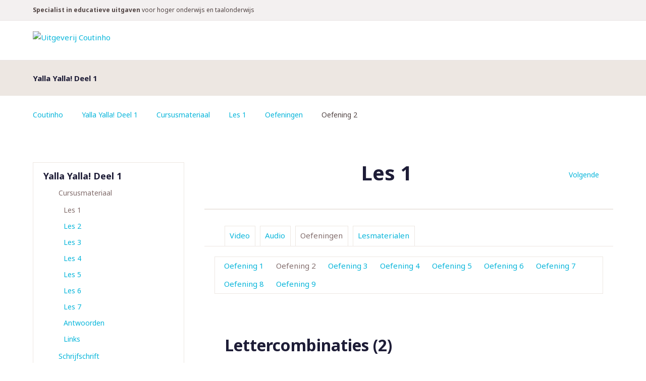

--- FILE ---
content_type: text/html; charset=utf-8
request_url: https://portal.coutinho.nl/yalla-deel1/cursusmateriaal/les-1/oefeningen/oefening-2.html
body_size: 4826
content:
<!DOCTYPE html>
<html>
<head>

<meta charset="utf-8">
<!-- 
	========================================================
	Site creation and TYPO3 integration by Redkiwi Rotterdam
					www.redkiwi.nl
	========================================================

	This website is powered by TYPO3 - inspiring people to share!
	TYPO3 is a free open source Content Management Framework initially created by Kasper Skaarhoj and licensed under GNU/GPL.
	TYPO3 is copyright 1998-2026 of Kasper Skaarhoj. Extensions are copyright of their respective owners.
	Information and contribution at https://typo3.org/
-->



<title>Uitgeverij Coutinho</title>
<meta name="generator" content="TYPO3 CMS" />
<meta name="viewport" content="width=device-width, initial-scale=1" />
<meta name="twitter:card" content="summary" />


<link rel="stylesheet" href="/typo3temp/assets/compressed/merged-720e7b611571bf946b4ec5d06bc96e28-a488fee49fb1e61219e8ee3c2083de7d.css?1762810692" media="all">




<script src="/typo3temp/assets/compressed/merged-5afe30b06472017653b91d87d477f58d-d2f1eecc9e6b4390dba2427922d36ea7.js?1762810692"></script>



				<script type="application/javascript">
					window.REDKIWI_VARS = {
						notificationsUrl: 'https://www.coutinho.nl/rest/nl/V1/notifications'
					};
				</script>                <!-- Google Tag Manager -->
                <script>(function(w,d,s,l,i){w[l]=w[l]||[];w[l].push({'gtm.start':
                new Date().getTime(),event:'gtm.js'});var f=d.getElementsByTagName(s)[0],
                j=d.createElement(s),dl=l!='dataLayer'?'&l='+l:'';j.async=true;j.src=
                'https://www.googletagmanager.com/gtm.js?id='+i+dl;f.parentNode.insertBefore(j,f);
                })(window,document,'script','dataLayer','GTM-WRZFJD9');</script>
                <!-- End Google Tag Manager -->
<link rel="canonical" href="https://portal.coutinho.nl/yalla-deel1/cursusmateriaal/les-1/oefeningen/oefening-2.html"/>

<script type="text/javascript" src="/typo3temp/coutinho/hotpot-4dfa7f239056b29e.js"></script>
</head>
<body class="subsite">        <!-- Google Tag Manager (noscript) -->
        <noscript><iframe src="https://www.googletagmanager.com/ns.html?id=GTM-WRZFJD9"
        height="0" width="0" style="display:none;visibility:hidden"></iframe></noscript>
        <!-- End Google Tag Manager (noscript) -->
<div id="wrap-container">
    <header
    id="page-header"
    data-account-url="https://www.coutinho.nl/en/customer/account/login"
    data-shop-logout-url="https://www.coutinho.nl/en/customer/account/logout"
    data-translate-logout="Uitloggen"
    data-translate-login="Inloggen">
    <div id="header-main">
        <div class="white-row">
            <div class="container">

                <a id="logo" href="https://portal.coutinho.nl/index.html">
                    <img alt="Uitgeverij Coutinho"
                         src="https://portal.coutinho.nl/typo3conf/ext/coutinho_template/Resources/Public/Images/logo.svg"/>
                </a>

            </div>
        </div>
    </div>
    <aside id="header-meta" class="clearfix">
        <div class="container">
            <aside id="slogan">
                <p><strong>Specialist in educatieve uitgaven </strong>voor hoger onderwijs en taalonderwijs</p>
            </aside>
        </div>
    </aside>
</header>

    

        

<figure id="teaser" class="">
    <div class="container">
        
        <section>
            <header>
                <h1>Yalla Yalla! Deel 1</h1>
            </header>
            
        </section>
    </div>
</figure>

    


    <div id="breadcrumbs-container"><div class="container"><ol id="breadcrumbs" class="clearfix"><li><a href="/index.html">Coutinho</a></li><li><a href="/yalla-deel1/cursusmateriaal.html">Yalla Yalla! Deel 1</a></li><li><a href="/yalla-deel1/cursusmateriaal.html">Cursusmateriaal</a></li><li><a href="/yalla-deel1/cursusmateriaal/les-1.html">Les 1</a></li><li><a href="/yalla-deel1/cursusmateriaal/les-1/oefeningen.html">Oefeningen</a></li><li>Oefening 2</li></ol></div></div>
    <!-- TYPO3SEARCH_begin -->
    
    
    <div id="wrap">
        <div id="content-container" class="clearfix container">
            <aside class="column left">
                <section id="submenu" class="box list-box">
                    <header><h2>Yalla Yalla! Deel 1</h2><a href="#" class="open-menu icon-element">Menu</a><ul><li class="active"><a href="/yalla-deel1/cursusmateriaal.html">Cursusmateriaal</a><ul><li class="active"><a href="/yalla-deel1/cursusmateriaal/les-1.html">Les 1</a></li><li><a href="/yalla-deel1/cursusmateriaal/les-2.html">Les 2</a></li><li><a href="/yalla-deel1/cursusmateriaal/les-3.html">Les 3</a></li><li><a href="/yalla-deel1/cursusmateriaal/les-4.html">Les 4</a></li><li><a href="/yalla-deel1/cursusmateriaal/les-5.html">Les 5</a></li><li><a href="/yalla-deel1/cursusmateriaal/les-6.html">Les 6</a></li><li><a href="/yalla-deel1/cursusmateriaal/les-7.html">Les 7</a></li><li><a href="/yalla-deel1/cursusmateriaal/antwoorden.html">Antwoorden</a></li><li><a href="/yalla-deel1/cursusmateriaal/links.html">Links</a></li></ul><li><a href="/yalla-deel1/schrijfschrift.html">Schrijfschrift</a></li><li><a href="/yalla-deel1/supplement-syrisch.html">Supplement Syrisch</a></li><li><a href="/yalla-deel1/supplement-egyptisch.html">Supplement Egyptisch</a></li><li><a href="/yalla-deel1/supplement-marokkaans.html">Supplement Marokkaans</a></li><li><a href="/yalla-deel1/docenten.html">Docenten</a></li></ul></header>
                </section>
                
            </aside>
            <article id="content">
                


                
                <header class="has-nav">
    
        <a class="next icon-element" href="/yalla-deel1/cursusmateriaal/les-2.html?no_cache=1">
            Volgende
        </a>
    
    
    <h1>Les 1</h1>
</header>



<section class="tabs">
    
        <ul class="tab-nav clearfix">
            
                
                        <li>
                            <a href="/yalla-deel1/cursusmateriaal/les-1/video.html">Video</a>
                        </li>
                    
            
                
                        <li>
                            <a href="/yalla-deel1/cursusmateriaal/les-1/audio.html">Audio</a>
                        </li>
                    
            
                
                        <li class="active">
                            <a href="/yalla-deel1/cursusmateriaal/les-1/oefeningen.html">Oefeningen</a>
                        </li>
                    
            
                
                        <li>
                            <a href="/yalla-deel1/cursusmateriaal/les-1/lesmaterialen.html">Lesmaterialen</a>
                        </li>
                    
            
        </ul>
    
    
    
        
    
        
    
        
            
                <section class="tab-single active" id="tab1-3">
                    


<section class="tabs">
    
        <ul class="tab-nav clearfix">
            
                
                        <li>
                            <a href="/yalla-deel1/cursusmateriaal/les-1/oefeningen/oefening-1.html">Oefening 1</a>
                        </li>
                    
            
                
                        <li class="active">
                            <a href="/yalla-deel1/cursusmateriaal/les-1/oefeningen/oefening-2.html">Oefening 2</a>
                        </li>
                    
            
                
                        <li>
                            <a href="/yalla-deel1/cursusmateriaal/les-1/oefeningen/oefening-3.html">Oefening 3</a>
                        </li>
                    
            
                
                        <li>
                            <a href="/yalla-deel1/cursusmateriaal/les-1/oefeningen/oefening-4.html">Oefening 4</a>
                        </li>
                    
            
                
                        <li>
                            <a href="/yalla-deel1/cursusmateriaal/les-1/oefeningen/oefening-5.html">Oefening 5</a>
                        </li>
                    
            
                
                        <li>
                            <a href="/yalla-deel1/cursusmateriaal/les-1/oefeningen/oefening-6.html">Oefening 6</a>
                        </li>
                    
            
                
                        <li>
                            <a href="/yalla-deel1/cursusmateriaal/les-1/oefeningen/oefening-7.html">Oefening 7</a>
                        </li>
                    
            
                
                        <li>
                            <a href="/yalla-deel1/cursusmateriaal/les-1/oefeningen/oefening-8.html">Oefening 8</a>
                        </li>
                    
            
                
                        <li>
                            <a href="/yalla-deel1/cursusmateriaal/les-1/oefeningen/oefening-9.html">Oefening 9</a>
                        </li>
                    
            
        </ul>
    
    
    
        
    
        
            
        
    
        
    
        
    
        
    
        
    
        
    
        
    
        
    
</section>

                </section>
            
        
    
        
    
</section>



        <div class="hotpot hotpot-4dfa7f239056b29e">
    <script type="text/javascript" defer="defer">
document.addEventListener("DOMContentLoaded", function(event) {
StartUp()
});
</script>
<link rel="preconnect" href="https://fonts.googleapis.com">
<link rel="preconnect" href="https://fonts.gstatic.com" crossorigin>
<link href="https://fonts.googleapis.com/css2?family=Scheherazade+New&amp;display=swap" rel="stylesheet">

<!-- BeginTopNavButtons -->



<!-- EndTopNavButtons -->

<div class="Titles">
<h2 class="ExerciseTitle">Lettercombinaties (2)</h2>

	<h3 class="ExerciseSubtitle"></h3>




	</div>

<div id="InstructionsDiv" class="StdDiv">
<div id="Instructions">
<span style="line-height: 30pt">Luister naar de audio. Hoor je de juiste lettercombinatie? Kies <span lang="ar">&#1589;</span><span lang="ar">&#1614;</span><span lang="ar">&#1581;</span><span lang="ar">&#1617;</span> (ja) of <span lang="ar">&#1582;</span><span lang="ar">&#1614;</span><span lang="ar">&#1591;</span><span lang="ar">&#1614;</span><span lang="ar">&#1571;</span> (nee).</span><br>
</div>

	</div>




<div id="MainDiv" class="StdDiv">
<div id="QNav" class="QuestionNavigation">

<p style="text-align: right;">
<button id="ShowMethodButton" class="FuncButton" onfocus="FuncBtnOver(this)" onblur="FuncBtnOut(this)" onmouseover="FuncBtnOver(this)" onmouseout="FuncBtnOut(this)" onmousedown="FuncBtnDown(this)" onmouseup="FuncBtnOver(this)" onclick="ShowHideQuestions(); return false;">toon alle vragen</button>
</p>

<div id="OneByOneReadout">
<button id="PrevQButton" class="FuncButton" onfocus="FuncBtnOver(this)" onblur="FuncBtnOut(this)" onmouseover="FuncBtnOver(this)" onmouseout="FuncBtnOut(this)" onmousedown="FuncBtnDown(this)" onmouseup="FuncBtnOver(this)" onclick="ChangeQ(-1); return false;">&lt;=</button>

<span id="QNumReadout" class="QNum">&nbsp;</span>

<button id="NextQButton" class="FuncButton" onfocus="FuncBtnOver(this)" onblur="FuncBtnOut(this)" onmouseover="FuncBtnOver(this)" onmouseout="FuncBtnOut(this)" onmousedown="FuncBtnDown(this)" onmouseup="FuncBtnOver(this)" onclick="ChangeQ(1); return false;">=&gt;</button>
<br>
</div>

</div>
 
<ol class="QuizQuestions" id="Questions">
<li class="QuizQuestion" id="Q_0" style="display: none;">
<div class="QuestionText">
<audio id="online-1-2-a"><br><source src="/fileadmin/documenten/yalla-deel1/audio-online/Online-1-2-a.mp3" type="audio/mpeg"></source>src="/fileadmin/documenten/yalla-deel1/audio-online/Online-1-2-a.mp3" type="audio/mpeg"&gt;<br><a href="/fileadmin/documenten/yalla-deel1/audio-online/Online-1-2-a.mp3">luister</a><br></audio><br><button id="audioknop" onclick="document.getElementById('online-1-2-a').play()">luister</button><br><br>Hoor je <span lang="ar">&#1587;</span><span lang="ar">&#1575;</span> ? <br><br>
</div>
<ol class="MCAnswers">
<li id="Q_0_0">
<button class="FuncButton" onfocus="FuncBtnOver(this)" onblur="FuncBtnOut(this)" onmouseover="FuncBtnOver(this)" onmouseout="FuncBtnOut(this)" onmousedown="FuncBtnDown(this)" onmouseup="FuncBtnOut(this)" id="Q_0_0_Btn" onclick="CheckMCAnswer(0,0,this)">&nbsp;&nbsp;?&nbsp;&nbsp;</button>&nbsp;&nbsp;&#10004;&nbsp;&nbsp;&nbsp;<span lang="ar">&#1589;</span><span lang="ar">&#1614;</span><span lang="ar">&#1581;</span><span lang="ar">&#1617;</span>
</li>
<li id="Q_0_1">
<button class="FuncButton" onfocus="FuncBtnOver(this)" onblur="FuncBtnOut(this)" onmouseover="FuncBtnOver(this)" onmouseout="FuncBtnOut(this)" onmousedown="FuncBtnDown(this)" onmouseup="FuncBtnOut(this)" id="Q_0_1_Btn" onclick="CheckMCAnswer(0,1,this)">&nbsp;&nbsp;?&nbsp;&nbsp;</button>&nbsp;&nbsp;&#10008;&nbsp;&nbsp;&nbsp;<span lang="ar">&#1582;</span><span lang="ar">&#1614;</span><span lang="ar">&#1591;</span><span lang="ar">&#1614;</span><span lang="ar">&#1571;</span>
</li>
</ol>
</li>
<li class="QuizQuestion" id="Q_1" style="display: none;">
<div class="QuestionText">
<audio id="online-1-2-b"><br><source src="/fileadmin/documenten/yalla-deel1/audio-online/Online-1-2-b.mp3" type="audio/mpeg"></source>src="/fileadmin/documenten/yalla-deel1/audio-online/Online-1-2-b.mp3" type="audio/mpeg"&gt;<br><a href="/fileadmin/documenten/yalla-deel1/audio-online/Online-1-2-b.mp3">luister</a><br></audio><br><button id="audioknop" onclick="document.getElementById('online-1-2-b').play()">luister</button><br><br>Hoor je <span lang="ar">&#1578;</span><span lang="ar">&#1608;</span> ? <br><br>
</div>
<ol class="MCAnswers">
<li id="Q_1_0">
<button class="FuncButton" onfocus="FuncBtnOver(this)" onblur="FuncBtnOut(this)" onmouseover="FuncBtnOver(this)" onmouseout="FuncBtnOut(this)" onmousedown="FuncBtnDown(this)" onmouseup="FuncBtnOut(this)" id="Q_1_0_Btn" onclick="CheckMCAnswer(1,0,this)">&nbsp;&nbsp;?&nbsp;&nbsp;</button>&nbsp;&nbsp;&#10004;&nbsp;&nbsp;&nbsp;<span lang="ar">&#1589;</span><span lang="ar">&#1614;</span><span lang="ar">&#1581;</span><span lang="ar">&#1617;</span> </li>
<li id="Q_1_1">
<button class="FuncButton" onfocus="FuncBtnOver(this)" onblur="FuncBtnOut(this)" onmouseover="FuncBtnOver(this)" onmouseout="FuncBtnOut(this)" onmousedown="FuncBtnDown(this)" onmouseup="FuncBtnOut(this)" id="Q_1_1_Btn" onclick="CheckMCAnswer(1,1,this)">&nbsp;&nbsp;?&nbsp;&nbsp;</button>&nbsp;&nbsp;&#10008;&nbsp;&nbsp;&nbsp;<span lang="ar">&#1582;</span><span lang="ar">&#1614;</span><span lang="ar">&#1591;</span><span lang="ar">&#1614;</span><span lang="ar">&#1571;</span> </li>
</ol>
</li>
<li class="QuizQuestion" id="Q_2" style="display: none;">
<div class="QuestionText">
<audio id="online-1-2-c"><br><source src="/fileadmin/documenten/yalla-deel1/audio-online/Online-1-2-c.mp3" type="audio/mpeg"></source>src="/fileadmin/documenten/yalla-deel1/audio-online/Online-1-2-c.mp3" type="audio/mpeg"&gt;<br><a href="/fileadmin/documenten/yalla-deel1/audio-online/Online-1-2-c.mp3">luister</a><br></audio><br><button id="audioknop" onclick="document.getElementById('online-1-2-c').play()">luister</button><br><br>Hoor je <span lang="ar">&#1606;</span><span lang="ar">&#1608;</span> ? <br><br>
</div>
<ol class="MCAnswers">
<li id="Q_2_0">
<button class="FuncButton" onfocus="FuncBtnOver(this)" onblur="FuncBtnOut(this)" onmouseover="FuncBtnOver(this)" onmouseout="FuncBtnOut(this)" onmousedown="FuncBtnDown(this)" onmouseup="FuncBtnOut(this)" id="Q_2_0_Btn" onclick="CheckMCAnswer(2,0,this)">&nbsp;&nbsp;?&nbsp;&nbsp;</button>&nbsp;&nbsp;&#10004;&nbsp;&nbsp;&nbsp;<span lang="ar">&#1589;</span><span lang="ar">&#1614;</span><span lang="ar">&#1581;</span><span lang="ar">&#1617;</span> </li>
<li id="Q_2_1">
<button class="FuncButton" onfocus="FuncBtnOver(this)" onblur="FuncBtnOut(this)" onmouseover="FuncBtnOver(this)" onmouseout="FuncBtnOut(this)" onmousedown="FuncBtnDown(this)" onmouseup="FuncBtnOut(this)" id="Q_2_1_Btn" onclick="CheckMCAnswer(2,1,this)">&nbsp;&nbsp;?&nbsp;&nbsp;</button>&nbsp;&nbsp;&#10008;&nbsp;&nbsp;&nbsp;<span lang="ar">&#1582;</span><span lang="ar">&#1614;</span><span lang="ar">&#1591;</span><span lang="ar">&#1614;</span><span lang="ar">&#1571;</span> </li>
</ol>
</li>
<li class="QuizQuestion" id="Q_3" style="display: none;">
<div class="QuestionText">
<audio id="online-1-2-d"><br><source src="/fileadmin/documenten/yalla-deel1/audio-online/Online-1-2-d.mp3" type="audio/mpeg"></source>src="/fileadmin/documenten/yalla-deel1/audio-online/Online-1-2-d.mp3" type="audio/mpeg"&gt;<br><a href="/fileadmin/documenten/yalla-deel1/audio-online/Online-1-2-d.mp3">luister</a><br></audio><br><button id="audioknop" onclick="document.getElementById('online-1-2-d').play()">luister</button><br><br>Hoor je <span lang="ar">&#1587;</span><span lang="ar">&#1610;</span> ?<br><br>
</div>
<ol class="MCAnswers">
<li id="Q_3_0">
<button class="FuncButton" onfocus="FuncBtnOver(this)" onblur="FuncBtnOut(this)" onmouseover="FuncBtnOver(this)" onmouseout="FuncBtnOut(this)" onmousedown="FuncBtnDown(this)" onmouseup="FuncBtnOut(this)" id="Q_3_0_Btn" onclick="CheckMCAnswer(3,0,this)">&nbsp;&nbsp;?&nbsp;&nbsp;</button>&nbsp;&nbsp;&#10004;&nbsp;&nbsp;&nbsp;<span lang="ar">&#1589;</span><span lang="ar">&#1614;</span><span lang="ar">&#1581;</span><span lang="ar">&#1617;</span> </li>
<li id="Q_3_1">
<button class="FuncButton" onfocus="FuncBtnOver(this)" onblur="FuncBtnOut(this)" onmouseover="FuncBtnOver(this)" onmouseout="FuncBtnOut(this)" onmousedown="FuncBtnDown(this)" onmouseup="FuncBtnOut(this)" id="Q_3_1_Btn" onclick="CheckMCAnswer(3,1,this)">&nbsp;&nbsp;?&nbsp;&nbsp;</button>&nbsp;&nbsp;&#10008;&nbsp;&nbsp;&nbsp;<span lang="ar">&#1582;</span><span lang="ar">&#1614;</span><span lang="ar">&#1591;</span><span lang="ar">&#1614;</span><span lang="ar">&#1571;</span> </li>
</ol>
</li>
<li class="QuizQuestion" id="Q_4" style="display: none;">
<div class="QuestionText">
<audio id="online-1-2-e"><br><source src="/fileadmin/documenten/yalla-deel1/audio-online/Online-1-2-e.mp3" type="audio/mpeg"></source>src="/fileadmin/documenten/yalla-deel1/audio-online/Online-1-2-e.mp3" type="audio/mpeg"&gt;<br><a href="/fileadmin/documenten/yalla-deel1/audio-online/Online-1-2-e.mp3">luister</a><br></audio><br><button id="audioknop" onclick="document.getElementById('online-1-2-e').play()">luister</button><br><br>Hoor je <span lang="ar">&#1605;</span><span lang="ar">&#1610;</span> ?<br><br>
</div>
<ol class="MCAnswers">
<li id="Q_4_0">
<button class="FuncButton" onfocus="FuncBtnOver(this)" onblur="FuncBtnOut(this)" onmouseover="FuncBtnOver(this)" onmouseout="FuncBtnOut(this)" onmousedown="FuncBtnDown(this)" onmouseup="FuncBtnOut(this)" id="Q_4_0_Btn" onclick="CheckMCAnswer(4,0,this)">&nbsp;&nbsp;?&nbsp;&nbsp;</button>&nbsp;&nbsp;&#10004;&nbsp;&nbsp;&nbsp;<span lang="ar">&#1589;</span><span lang="ar">&#1614;</span><span lang="ar">&#1581;</span><span lang="ar">&#1617;</span> </li>
<li id="Q_4_1">
<button class="FuncButton" onfocus="FuncBtnOver(this)" onblur="FuncBtnOut(this)" onmouseover="FuncBtnOver(this)" onmouseout="FuncBtnOut(this)" onmousedown="FuncBtnDown(this)" onmouseup="FuncBtnOut(this)" id="Q_4_1_Btn" onclick="CheckMCAnswer(4,1,this)">&nbsp;&nbsp;?&nbsp;&nbsp;</button>&nbsp;&nbsp;&#10008;&nbsp;&nbsp;&nbsp;<span lang="ar">&#1582;</span><span lang="ar">&#1614;</span><span lang="ar">&#1591;</span><span lang="ar">&#1614;</span><span lang="ar">&#1571;</span> </li>
</ol>
</li>
<li class="QuizQuestion" id="Q_5" style="display: none;">
<div class="QuestionText">
<audio id="online-1-2-f"><br><source src="/fileadmin/documenten/yalla-deel1/audio-online/Online-1-2-f.mp3" type="audio/mpeg"></source>src="/fileadmin/documenten/yalla-deel1/audio-online/Online-1-2-f.mp3" type="audio/mpeg"&gt;<br><a href="/fileadmin/documenten/yalla-deel1/audio-online/Online-1-2-f.mp3">luister</a><br></audio><br><button id="audioknop" onclick="document.getElementById('online-1-2-f').play()">luister</button><br><br>Hoor je <span lang="ar">&#1606;</span><span lang="ar">&#1575;</span> ? <br><br>
</div>
<ol class="MCAnswers">
<li id="Q_5_0">
<button class="FuncButton" onfocus="FuncBtnOver(this)" onblur="FuncBtnOut(this)" onmouseover="FuncBtnOver(this)" onmouseout="FuncBtnOut(this)" onmousedown="FuncBtnDown(this)" onmouseup="FuncBtnOut(this)" id="Q_5_0_Btn" onclick="CheckMCAnswer(5,0,this)">&nbsp;&nbsp;?&nbsp;&nbsp;</button>&nbsp;&nbsp;&#10004;&nbsp;&nbsp;&nbsp;<span lang="ar">&#1589;</span><span lang="ar">&#1614;</span><span lang="ar">&#1581;</span><span lang="ar">&#1617;</span> </li>
<li id="Q_5_1">
<button class="FuncButton" onfocus="FuncBtnOver(this)" onblur="FuncBtnOut(this)" onmouseover="FuncBtnOver(this)" onmouseout="FuncBtnOut(this)" onmousedown="FuncBtnDown(this)" onmouseup="FuncBtnOut(this)" id="Q_5_1_Btn" onclick="CheckMCAnswer(5,1,this)">&nbsp;&nbsp;?&nbsp;&nbsp;</button>&nbsp;&nbsp;&#10008;&nbsp;&nbsp;&nbsp;<span lang="ar">&#1582;</span><span lang="ar">&#1614;</span><span lang="ar">&#1591;</span><span lang="ar">&#1614;</span><span lang="ar">&#1571;</span> </li>
</ol>
</li>
<li class="QuizQuestion" id="Q_6" style="display: none;">
<div class="QuestionText">
<audio id="online-1-2-g"><br><source src="/fileadmin/documenten/yalla-deel1/audio-online/Online-1-2-g.mp3" type="audio/mpeg"></source>src="/fileadmin/documenten/yalla-deel1/audio-online/Online-1-2-g.mp3" type="audio/mpeg"&gt;<br><a href="/fileadmin/documenten/yalla-deel1/audio-online/Online-1-2-g.mp3">luister</a><br></audio><br><button id="audioknop" onclick="document.getElementById('online-1-2-g').play()">luister</button><br><br>Hoor je <span lang="ar">&#1587;</span><span lang="ar">&#1608;</span> ? <br><br>
</div>
<ol class="MCAnswers">
<li id="Q_6_0">
<button class="FuncButton" onfocus="FuncBtnOver(this)" onblur="FuncBtnOut(this)" onmouseover="FuncBtnOver(this)" onmouseout="FuncBtnOut(this)" onmousedown="FuncBtnDown(this)" onmouseup="FuncBtnOut(this)" id="Q_6_0_Btn" onclick="CheckMCAnswer(6,0,this)">&nbsp;&nbsp;?&nbsp;&nbsp;</button>&nbsp;&nbsp;&#10004;&nbsp;&nbsp;&nbsp;<span lang="ar">&#1589;</span><span lang="ar">&#1614;</span><span lang="ar">&#1581;</span><span lang="ar">&#1617;</span> </li>
<li id="Q_6_1">
<button class="FuncButton" onfocus="FuncBtnOver(this)" onblur="FuncBtnOut(this)" onmouseover="FuncBtnOver(this)" onmouseout="FuncBtnOut(this)" onmousedown="FuncBtnDown(this)" onmouseup="FuncBtnOut(this)" id="Q_6_1_Btn" onclick="CheckMCAnswer(6,1,this)">&nbsp;&nbsp;?&nbsp;&nbsp;</button>&nbsp;&nbsp;&#10008;&nbsp;&nbsp;&nbsp;<span lang="ar">&#1582;</span><span lang="ar">&#1614;</span><span lang="ar">&#1591;</span><span lang="ar">&#1614;</span><span lang="ar">&#1571;</span> </li>
</ol>
</li>
<li class="QuizQuestion" id="Q_7" style="display: none;">
<div class="QuestionText">
<audio id="online-1-2-h"><br><source src="/fileadmin/documenten/yalla-deel1/audio-online/Online-1-2-h.mp3" type="audio/mpeg"></source>src="/fileadmin/documenten/yalla-deel1/audio-online/Online-1-2-h.mp3" type="audio/mpeg"&gt;<br><a href="/fileadmin/documenten/yalla-deel1/audio-online/Online-1-2-h.mp3">luister</a><br></audio><br><button id="audioknop" onclick="document.getElementById('online-1-2-h').play()">luister</button><br><br>Hoor je <span lang="ar">&#1605;</span><span lang="ar">&#1575;</span> ? <br><br>
</div>
<ol class="MCAnswers">
<li id="Q_7_0">
<button class="FuncButton" onfocus="FuncBtnOver(this)" onblur="FuncBtnOut(this)" onmouseover="FuncBtnOver(this)" onmouseout="FuncBtnOut(this)" onmousedown="FuncBtnDown(this)" onmouseup="FuncBtnOut(this)" id="Q_7_0_Btn" onclick="CheckMCAnswer(7,0,this)">&nbsp;&nbsp;?&nbsp;&nbsp;</button>&nbsp;&nbsp;&#10004;&nbsp;&nbsp;&nbsp;<span lang="ar">&#1589;</span><span lang="ar">&#1614;</span><span lang="ar">&#1581;</span><span lang="ar">&#1617;</span> </li>
<li id="Q_7_1">
<button class="FuncButton" onfocus="FuncBtnOver(this)" onblur="FuncBtnOut(this)" onmouseover="FuncBtnOver(this)" onmouseout="FuncBtnOut(this)" onmousedown="FuncBtnDown(this)" onmouseup="FuncBtnOut(this)" id="Q_7_1_Btn" onclick="CheckMCAnswer(7,1,this)">&nbsp;&nbsp;?&nbsp;&nbsp;</button>&nbsp;&nbsp;&#10008;&nbsp;&nbsp;&nbsp;<span lang="ar">&#1582;</span><span lang="ar">&#1614;</span><span lang="ar">&#1591;</span><span lang="ar">&#1614;</span><span lang="ar">&#1571;</span> </li>
</ol>
</li>
</ol>




 
</div>



<div class="Feedback" id="FeedbackDiv">
<div class="FeedbackText" id="FeedbackContent"></div>
<button id="FeedbackOKButton" class="FuncButton" onfocus="FuncBtnOver(this)" onblur="FuncBtnOut(this)" onmouseover="FuncBtnOver(this)" onmouseout="FuncBtnOut(this)" onmousedown="FuncBtnDown(this)" onmouseup="FuncBtnOut(this)" onclick="HideFeedback(); return false;">&nbsp;ok&eacute;&nbsp;</button>

</div>

<!-- BeginBottomNavButtons -->



<!-- EndBottomNavButtons -->

<!-- BeginSubmissionForm -->

<!-- EndSubmissionForm -->



</div>

    


            </article>
        </div>
    </div>

    <!-- TYPO3SEARCH_end -->
</div>
<footer id="page-footer">
    <div class="container">
        <section class="footer-column column1">
            
        </section>
        <aside id="footer-contact">
            
    

            <div id="c19" class="frame frame-default frame-type-shortcut frame-layout-0">
                
                
                    



                
                
                

    

        
        <section class="box contact">
            <header>
                <h4>Neem gerust contact op</h4>
            </header>
            
                <p>We zijn bereikbaar van maandag t/m vrijdag van 9:00 - 17:00</p>
            
            
            
                <ul>
                    
                        <li><a class="phone" href="tel:035 - 694 99 91 ">035 - 694 99 91 </a></li>
                    
                    
                        <li><a class="email icon-element"
                               href="mailto:info@coutinho.nl">info@coutinho.nl</a></li>
                    
                </ul>
            
        </section>
    

    




                
                    



                
                
                    



                
            </div>

        


        </aside>
        <aside class="footer-meta">
            
        </aside>
    </div>
</footer>
<script src="/typo3temp/assets/compressed/merged-53ddaae01fbae571967b1ea3bc0c114c-63f8efc4b2d7497d9dde211c84a96f59.js?1765460175"></script>

<script src="/typo3temp/assets/compressed/Form.min-8d660e0b58dceef46ac5a034ce98d987.js?1762810692" defer="defer"></script>


			<div class="notifications">
					<div id="notifications-target" class="container"></div>
			</div>

			<template id="notification-template">
					<div class="notification">
							<p class="notification-content"></p>
							<button type="button" class="notification-close">
									<span class="sr-only">Notificatie sluiten</span>
							</button>
					</div>
			</template>

</body>
</html>

--- FILE ---
content_type: application/javascript
request_url: https://portal.coutinho.nl/typo3temp/coutinho/hotpot-4dfa7f239056b29e.js
body_size: 27313
content:


//<![CDATA[

<!--




function Client(){
//if not a DOM browser, hopeless
	this.min = false; if (document.getElementById){this.min = true;};

	this.ua = navigator.userAgent;
	this.name = navigator.appName;
	this.ver = navigator.appVersion;  

//Get data about the browser
	this.mac = (this.ver.indexOf('Mac') != -1);
	this.win = (this.ver.indexOf('Windows') != -1);

//Look for Gecko
	this.gecko = (this.ua.indexOf('Gecko') > 1);
	if (this.gecko){
		this.geckoVer = parseInt(this.ua.substring(this.ua.indexOf('Gecko')+6, this.ua.length));
//		if (this.geckoVer < 20020000){this.min = false;}
	}
	
//Look for Firebird
	this.firebird = (this.ua.indexOf('Firebird') > 1);
	
//Look for Safari
	this.safari = (this.ua.indexOf('Safari') > 1);
	if (this.safari){
		this.gecko = false;
	}
	
//Look for IE
	this.ie = (this.ua.indexOf('MSIE') > 0);
	if (this.ie){
		this.ieVer = parseFloat(this.ua.substring(this.ua.indexOf('MSIE')+5, this.ua.length));
		if (this.ieVer < 5.5){this.min = false;}
	}
	
//Look for Opera
	this.opera = (this.ua.indexOf('Opera') > 0);
	if (this.opera){
		this.operaVer = parseFloat(this.ua.substring(this.ua.indexOf('Opera')+6, this.ua.length));
		if (this.operaVer < 7.04){this.min = false;}
	}
	if (this.min == false){
//		alert('Your browser may not be able to handle this page.');
	}
	
//Special case for the horrible ie5mac
	this.ie5mac = (this.ie&&this.mac&&(this.ieVer<6));
}

var C = new Client();

//for (prop in C){
//	alert(prop + ': ' + C[prop]);
//}



//CODE FOR HANDLING NAV BUTTONS AND FUNCTION BUTTONS

//[strNavBarJS]
function NavBtnOver(Btn){
	if (Btn.className != 'NavButtonDown'){Btn.className = 'NavButtonUp';}
}

function NavBtnOut(Btn){
	Btn.className = 'NavButton';
}

function NavBtnDown(Btn){
	Btn.className = 'NavButtonDown';
}
//[/strNavBarJS]

function FuncBtnOver(Btn){
	if (Btn.className != 'FuncButtonDown'){Btn.className = 'FuncButtonUp';}
}

function FuncBtnOut(Btn){
	Btn.className = 'FuncButton';
}

function FuncBtnDown(Btn){
	Btn.className = 'FuncButtonDown';
}

function FocusAButton(){
	if (document.getElementById('CheckButton1') != null){
		document.getElementById('CheckButton1').focus();
	}
	else{
		if (document.getElementById('CheckButton2') != null){
			document.getElementById('CheckButton2').focus();
		}
		else{
			document.getElementsByTagName('button')[0].focus();
		}
	}
}




//CODE FOR HANDLING DISPLAY OF POPUP FEEDBACK BOX

var topZ = 1000;

function ShowMessage(Feedback){
	var Output = Feedback + '<br /><br />';
	document.getElementById('FeedbackContent').innerHTML = Output;
	var FDiv = document.getElementById('FeedbackDiv');
	topZ++;
	FDiv.style.zIndex = topZ;
	FDiv.style.top = TopSettingWithScrollOffset(30) + 'px';

	FDiv.style.display = 'block';

	ShowElements(false, 'input');
	ShowElements(false, 'select');
	ShowElements(false, 'object');
	ShowElements(true, 'object', 'FeedbackContent');

//Focus the OK button
	setTimeout("document.getElementById('FeedbackOKButton').focus()", 50);
	
//
}

function ShowElements(Show, TagName, ContainerToReverse){
// added third argument to allow objects in the feedback box to appear
//IE bug -- hide all the form elements that will show through the popup
//FF on Mac bug : doesn't redisplay objects whose visibility is set to visible
//unless the object's display property is changed

	//get container object (by Id passed in, or use document otherwise)
	TopNode = document.getElementById(ContainerToReverse);
	var Els;
	if (TopNode != null) {
		Els = TopNode.getElementsByTagName(TagName);
	} else {
		Els = document.getElementsByTagName(TagName);
	}

	for (var i=0; i<Els.length; i++){
		if (TagName == "object") {
			//manipulate object elements in all browsers
			if (Show == true){
				Els[i].style.visibility = 'visible';
				//get Mac FireFox to manipulate display, to force screen redraw
				if (C.mac && C.gecko) {Els[i].style.display = '';}
			}
			else{
				Els[i].style.visibility = 'hidden';
				if (C.mac && C.gecko) {Els[i].style.display = 'none';}
			}
		} 
		else {
			// tagName is either input or select (that is, Form Elements)
			// ie6 has a problem with Form elements, so manipulate those
			if (C.ie) {
				if (C.ieVer < 7) {
					if (Show == true){
						Els[i].style.visibility = 'visible';
					}
					else{
						Els[i].style.visibility = 'hidden';
					}
				}
			}
		}
	}
}



function HideFeedback(){
	document.getElementById('FeedbackDiv').style.display = 'none';
	ShowElements(true, 'input');
	ShowElements(true, 'select');
	ShowElements(true, 'object');
	if (Finished == true){
		Finish();
	}
}


//GENERAL UTILITY FUNCTIONS AND VARIABLES

//PAGE DIMENSION FUNCTIONS
function PageDim(){
//Get the page width and height
	this.W = 600;
	this.H = 400;
	this.W = document.getElementsByTagName('body')[0].clientWidth;
	this.H = document.getElementsByTagName('body')[0].clientHeight;
}

var pg = null;

function GetPageXY(El) {
	var XY = {x: 0, y: 0};
	while(El){
		XY.x += El.offsetLeft;
		XY.y += El.offsetTop;
		El = El.offsetParent;
	}
	return XY;
}

function GetScrollTop(){
	if (typeof(window.pageYOffset) == 'number'){
		return window.pageYOffset;
	}
	else{
		if ((document.body)&&(document.body.scrollTop)){
			return document.body.scrollTop;
		}
		else{
			if ((document.documentElement)&&(document.documentElement.scrollTop)){
				return document.documentElement.scrollTop;
			}
			else{
				return 0;
			}
		}
	}
}

function GetViewportHeight(){
	if (typeof window.innerHeight != 'undefined'){
		return window.innerHeight;
	}
	else{
		if (((typeof document.documentElement != 'undefined')&&(typeof document.documentElement.clientHeight !=
     'undefined'))&&(document.documentElement.clientHeight != 0)){
			return document.documentElement.clientHeight;
		}
		else{
			return document.getElementsByTagName('body')[0].clientHeight;
		}
	}
}

function TopSettingWithScrollOffset(TopPercent){
	var T = Math.floor(GetViewportHeight() * (TopPercent/100));
	return GetScrollTop() + T; 
}

//CODE FOR AVOIDING LOSS OF DATA WHEN BACKSPACE KEY INVOKES history.back()
var InTextBox = false;

function SuppressBackspace(e){ 
	if (InTextBox == true){return;}
	if (C.ie) {
		thisKey = window.event.keyCode;
	}
	else {
		thisKey = e.keyCode;
	}

	var Suppress = false;

	if (thisKey == 8) {
		Suppress = true;
	}

	if (Suppress == true){
		if (C.ie){
			window.event.returnValue = false;	
			window.event.cancelBubble = true;
		}
		else{
			e.preventDefault();
		}
	}
}

if (C.ie){
	document.attachEvent('onkeydown',SuppressBackspace);
	window.attachEvent('onkeydown',SuppressBackspace);
}
else{
	if (window.addEventListener){
		window.addEventListener('keypress',SuppressBackspace,false);
	}
}

function ReduceItems(InArray, ReduceToSize){
	var ItemToDump=0;
	var j=0;
	while (InArray.length > ReduceToSize){
		ItemToDump = Math.floor(InArray.length*Math.random());
		InArray.splice(ItemToDump, 1);
	}
}

function Shuffle(InArray){
	var Num;
	var Temp = new Array();
	var Len = InArray.length;

	var j = Len;

	for (var i=0; i<Len; i++){
		Temp[i] = InArray[i];
	}

	for (i=0; i<Len; i++){
		Num = Math.floor(j  *  Math.random());
		InArray[i] = Temp[Num];

		for (var k=Num; k < (j-1); k++) {
			Temp[k] = Temp[k+1];
		}
		j--;
	}
	return InArray;
}

function WriteToInstructions(Feedback) {
	document.getElementById('InstructionsDiv').innerHTML = Feedback;

}




function EscapeDoubleQuotes(InString){
	return InString.replace(/"/g, '&quot;')
}

function TrimString(InString){
        var x = 0;

        if (InString.length != 0) {
                while ((InString.charAt(InString.length - 1) == '\u0020') || (InString.charAt(InString.length - 1) == '\u000A') || (InString.charAt(InString.length - 1) == '\u000D')){
                        InString = InString.substring(0, InString.length - 1)
                }

                while ((InString.charAt(0) == '\u0020') || (InString.charAt(0) == '\u000A') || (InString.charAt(0) == '\u000D')){
                        InString = InString.substring(1, InString.length)
                }

                while (InString.indexOf('  ') != -1) {
                        x = InString.indexOf('  ')
                        InString = InString.substring(0, x) + InString.substring(x+1, InString.length)
                 }

                return InString;
        }

        else {
                return '';
        }
}

function FindLongest(InArray){
	if (InArray.length < 1){return -1;}

	var Longest = 0;
	for (var i=1; i<InArray.length; i++){
		if (InArray[i].length > InArray[Longest].length){
			Longest = i;
		}
	}
	return Longest;
}

//UNICODE CHARACTER FUNCTIONS
function IsCombiningDiacritic(CharNum){
	var Result = (((CharNum >= 0x0300)&&(CharNum <= 0x370))||((CharNum >= 0x20d0)&&(CharNum <= 0x20ff)));
	Result = Result || (((CharNum >= 0x3099)&&(CharNum <= 0x309a))||((CharNum >= 0xfe20)&&(CharNum <= 0xfe23)));
	return Result;
}

function IsCJK(CharNum){
	return ((CharNum >= 0x3000)&&(CharNum < 0xd800));
}

//SETUP FUNCTIONS
//BROWSER WILL REFILL TEXT BOXES FROM CACHE IF NOT PREVENTED
function ClearTextBoxes(){
	var NList = document.getElementsByTagName('input');
	for (var i=0; i<NList.length; i++){
		if ((NList[i].id.indexOf('Guess') > -1)||(NList[i].id.indexOf('Gap') > -1)){
			NList[i].value = '';
		}
		if (NList[i].id.indexOf('Chk') > -1){
			NList[i].checked = '';
		}
	}
}

//EXTENSION TO ARRAY OBJECT
function Array_IndexOf(Input){
	var Result = -1;
	for (var i=0; i<this.length; i++){
		if (this[i] == Input){
			Result = i;
		}
	}
	return Result;
}
Array.prototype.indexOf = Array_IndexOf;

//IE HAS RENDERING BUG WITH BOTTOM NAVBAR
function RemoveBottomNavBarForIE(){
	if ((C.ie)&&(document.getElementById('Reading') != null)){
		if (document.getElementById('BottomNavBar') != null){
			document.getElementById('TheBody').removeChild(document.getElementById('BottomNavBar'));
		}
	}
}




//HOTPOTNET-RELATED CODE

var HPNStartTime = (new Date()).getTime();
var SubmissionTimeout = 30000;
var Detail = ''; //Global that is used to submit tracking data

function Finish(){
//If there's a form, fill it out and submit it
	if (document.store != null){
		Frm = document.store;
		Frm.starttime.value = HPNStartTime;
		Frm.endtime.value = (new Date()).getTime();
		Frm.mark.value = Score;
		Frm.detail.value = Detail;
		Frm.submit();
	}
}





//JQUIZ CORE JAVASCRIPT CODE

var CurrQNum = 0;
var CorrectIndicator = 'Juist!';
var IncorrectIndicator = 'Fout.';
var YourScoreIs = 'Je score is:';

//New for 6.2.2.0
var CompletedSoFar = 'Vragen die je tot nu toe hebt beantwoord:';
var ExerciseCompleted = '&nbsp;';
var ShowCompletedSoFar = true;

var ContinuousScoring = false;
var CorrectFirstTime = 'Vragen goed beantwoord:';
var ShowCorrectFirstTime = true;
var ShuffleQs = false;
var ShuffleAs = false;
var DefaultRight = 'Juist!';
var DefaultWrong = 'Fout.';
var QsToShow = 8;
var Score = 0;
var Finished = false;
var Qs = null;
var QArray = new Array();
var ShowingAllQuestions = false;
var ShowAllQuestionsCaption = 'toon alle vragen';
var ShowOneByOneCaption = 'toon de vragen &#x00E9;&#x00E9;n voor &#x00E9;&#x00E9;n';
var State = new Array();
var Feedback = '';
var TimeOver = false;
var strInstructions = '';
var Locked = false;

//The following variable can be used to add a message explaining that
//the question is finished, so no further marking will take place.
var strQuestionFinished = '';

function CompleteEmptyFeedback(){
	var QNum, ANum;
	for (QNum=0; QNum<I.length; QNum++){
//Only do this if not multi-select
		if (I[QNum][2] != '3'){
  		for (ANum = 0; ANum<I[QNum][3].length; ANum++){
  			if (I[QNum][3][ANum][1].length < 1){
  				if (I[QNum][3][ANum][2] > 0){
  					I[QNum][3][ANum][1] = DefaultRight;
  				}
  				else{
  					I[QNum][3][ANum][1] = DefaultWrong;
  				}
  			}
  		}
		}
	}
}

function SetUpQuestions(){
	var AList = new Array(); 
	var QList = new Array();
	var i, j;
	Qs = document.getElementById('Questions');
	while (Qs.getElementsByTagName('li').length > 0){
		QList.push(Qs.removeChild(Qs.getElementsByTagName('li')[0]));
	}
	var DumpItem = 0;
	if (QsToShow > QList.length){
		QsToShow = QList.length;
	}
	while (QsToShow < QList.length){
		DumpItem = Math.floor(QList.length*Math.random());
		for (j=DumpItem; j<(QList.length-1); j++){
			QList[j] = QList[j+1];
		}
		QList.length = QList.length-1;
	}
	if (ShuffleQs == true){
		QList = Shuffle(QList);
	}
	if (ShuffleAs == true){
		var As;
		for (var i=0; i<QList.length; i++){
			As = QList[i].getElementsByTagName('ol')[0];
			if (As != null){
  			AList.length = 0;
				while (As.getElementsByTagName('li').length > 0){
					AList.push(As.removeChild(As.getElementsByTagName('li')[0]));
				}
				AList = Shuffle(AList);
				for (j=0; j<AList.length; j++){
					As.appendChild(AList[j]);
				}
			}
		}
	}
	
	for (i=0; i<QList.length; i++){
		Qs.appendChild(QList[i]);
		QArray[QArray.length] = QList[i];
	}

//Show the first item
	QArray[0].style.display = '';
	
//Now hide all except the first item
	for (i=1; i<QArray.length; i++){
		QArray[i].style.display = 'none';
	}		
	SetQNumReadout();
	
	SetFocusToTextbox();
}

function SetFocusToTextbox(){
//if there's a textbox, set the focus in it
	if (QArray[CurrQNum].getElementsByTagName('input')[0] != null){
		QArray[CurrQNum].getElementsByTagName('input')[0].focus();
//and show a keypad if there is one
		if (document.getElementById('CharacterKeypad') != null){
			document.getElementById('CharacterKeypad').style.display = 'block';
		}
	}
	else{
  	if (QArray[CurrQNum].getElementsByTagName('textarea')[0] != null){
  		QArray[CurrQNum].getElementsByTagName('textarea')[0].focus();	
//and show a keypad if there is one
			if (document.getElementById('CharacterKeypad') != null){
				document.getElementById('CharacterKeypad').style.display = 'block';
			}
		}
//This added for 6.0.4.11: hide accented character buttons if no textbox
		else{
			if (document.getElementById('CharacterKeypad') != null){
				document.getElementById('CharacterKeypad').style.display = 'none';
			}
		}
	}
}

function ChangeQ(ChangeBy){
//The following line prevents moving to another question until the current
//question is answered correctly. Uncomment it to enable this behaviour. 
//	if (State[CurrQNum][0] == -1){return;}
	if (((CurrQNum + ChangeBy) < 0)||((CurrQNum + ChangeBy) >= QArray.length)){return;}
	QArray[CurrQNum].style.display = 'none';
	CurrQNum += ChangeBy;
	QArray[CurrQNum].style.display = '';
//Undocumented function added 10/12/2004
	ShowSpecialReadingForQuestion();
	SetQNumReadout();
	SetFocusToTextbox();
}

var HiddenReadingShown = false;
function ShowSpecialReadingForQuestion(){
//Undocumented function for showing specific reading text elements which change with each question
//Added on 10/12/2004
	if (document.getElementById('ReadingDiv') != null){
		if (HiddenReadingShown == true){
			document.getElementById('ReadingDiv').innerHTML = '';
		}
		if (QArray[CurrQNum] != null){
//Fix for 6.0.4.25
			var Children = QArray[CurrQNum].getElementsByTagName('div');
			for (var i=0; i<Children.length; i++){
			if (Children[i].className=="HiddenReading"){
					document.getElementById('ReadingDiv').innerHTML = Children[i].innerHTML;
					HiddenReadingShown = true;
//Hide the ShowAllQuestions button to avoid confusion
					if (document.getElementById('ShowMethodButton') != null){
						document.getElementById('ShowMethodButton').style.display = 'none';
					}
				}
			}	
		}
	}
}

function SetQNumReadout(){
	document.getElementById('QNumReadout').innerHTML = (CurrQNum+1) + ' / ' + QArray.length;
	if ((CurrQNum+1) >= QArray.length){
		if (document.getElementById('NextQButton') != null){
			document.getElementById('NextQButton').style.visibility = 'hidden';
		}
	}
	else{
		if (document.getElementById('NextQButton') != null){
			document.getElementById('NextQButton').style.visibility = 'visible';
		}
	}
	if (CurrQNum <= 0){
		if (document.getElementById('PrevQButton') != null){
			document.getElementById('PrevQButton').style.visibility = 'hidden';
		}
	}
	else{
		if (document.getElementById('PrevQButton') != null){
			document.getElementById('PrevQButton').style.visibility = 'visible';
		}
	}
}

var I=new Array();
I[0]=new Array();I[0][0]=100;
I[0][1]='';
I[0][2]='0';
I[0][3]=new Array();
I[0][3][0]=new Array('\u2714&nbsp;&nbsp;&nbsp;\u0635\u064E\u062D\u0651','',1,100,1);
I[0][3][1]=new Array('\u2718&nbsp;&nbsp;&nbsp;\u062E\u064E\u0637\u064E\u0623','',0,0,1);
I[1]=new Array();I[1][0]=100;
I[1][1]='';
I[1][2]='0';
I[1][3]=new Array();
I[1][3][0]=new Array('\u2714&nbsp;&nbsp;&nbsp;\u0635\u064E\u062D\u0651 ','',1,100,1);
I[1][3][1]=new Array('\u2718&nbsp;&nbsp;&nbsp;\u062E\u064E\u0637\u064E\u0623 ','',0,0,1);
I[2]=new Array();I[2][0]=100;
I[2][1]='';
I[2][2]='0';
I[2][3]=new Array();
I[2][3][0]=new Array('\u2714&nbsp;&nbsp;&nbsp;\u0635\u064E\u062D\u0651 ','',0,0,1);
I[2][3][1]=new Array('\u2718&nbsp;&nbsp;&nbsp;\u062E\u064E\u0637\u064E\u0623 ','',1,100,1);
I[3]=new Array();I[3][0]=100;
I[3][1]='';
I[3][2]='0';
I[3][3]=new Array();
I[3][3][0]=new Array('\u2714&nbsp;&nbsp;&nbsp;\u0635\u064E\u062D\u0651 ','',1,100,1);
I[3][3][1]=new Array('\u2718&nbsp;&nbsp;&nbsp;\u062E\u064E\u0637\u064E\u0623 ','',0,0,1);
I[4]=new Array();I[4][0]=100;
I[4][1]='';
I[4][2]='0';
I[4][3]=new Array();
I[4][3][0]=new Array('\u2714&nbsp;&nbsp;&nbsp;\u0635\u064E\u062D\u0651 ','',0,0,1);
I[4][3][1]=new Array('\u2718&nbsp;&nbsp;&nbsp;\u062E\u064E\u0637\u064E\u0623 ','',1,100,1);
I[5]=new Array();I[5][0]=100;
I[5][1]='';
I[5][2]='0';
I[5][3]=new Array();
I[5][3][0]=new Array('\u2714&nbsp;&nbsp;&nbsp;\u0635\u064E\u062D\u0651 ','',0,0,1);
I[5][3][1]=new Array('\u2718&nbsp;&nbsp;&nbsp;\u062E\u064E\u0637\u064E\u0623 ','',1,100,1);
I[6]=new Array();I[6][0]=100;
I[6][1]='';
I[6][2]='0';
I[6][3]=new Array();
I[6][3][0]=new Array('\u2714&nbsp;&nbsp;&nbsp;\u0635\u064E\u062D\u0651 ','',1,100,1);
I[6][3][1]=new Array('\u2718&nbsp;&nbsp;&nbsp;\u062E\u064E\u0637\u064E\u0623 ','',0,0,1);
I[7]=new Array();I[7][0]=100;
I[7][1]='';
I[7][2]='0';
I[7][3]=new Array();
I[7][3][0]=new Array('\u2714&nbsp;&nbsp;&nbsp;\u0635\u064E\u062D\u0651 ','',0,0,1);
I[7][3][1]=new Array('\u2718&nbsp;&nbsp;&nbsp;\u062E\u064E\u0637\u064E\u0623 ','',1,100,1);


function StartUp(){
	RemoveBottomNavBarForIE();

//If there's only one question, no need for question navigation controls
	if (QsToShow < 2){
		document.getElementById('QNav').style.display = 'none';
	}
	
//Stash the instructions so they can be redisplayed
	strInstructions = document.getElementById('InstructionsDiv').innerHTML;
	

	

	

	
	CompleteEmptyFeedback();

	SetUpQuestions();
	ClearTextBoxes();
	CreateStatusArray();
	

	
//Check search string for q parameter
	if (document.location.search.length > 0){
		if (ShuffleQs == false){
			var JumpTo = parseInt(document.location.search.substring(1,document.location.search.length))-1;
			if (JumpTo <= QsToShow){
				ChangeQ(JumpTo);
			}
		}
	}
//Undocumented function added 10/12/2004
	ShowSpecialReadingForQuestion();
}

function ShowHideQuestions(){
	FuncBtnOut(document.getElementById('ShowMethodButton'));
	document.getElementById('ShowMethodButton').style.display = 'none';
	if (ShowingAllQuestions == false){
		for (var i=0; i<QArray.length; i++){
				QArray[i].style.display = '';
			}
		document.getElementById('Questions').style.listStyleType = 'decimal';
		document.getElementById('OneByOneReadout').style.display = 'none';
		document.getElementById('ShowMethodButton').innerHTML = ShowOneByOneCaption;
		ShowingAllQuestions = true;
	}
	else{
		for (var i=0; i<QArray.length; i++){
				if (i != CurrQNum){
					QArray[i].style.display = 'none';
				}
			}
		document.getElementById('Questions').style.listStyleType = 'none';
		document.getElementById('OneByOneReadout').style.display = '';
		document.getElementById('ShowMethodButton').innerHTML = ShowAllQuestionsCaption;
		ShowingAllQuestions = false;	
	}
	document.getElementById('ShowMethodButton').style.display = 'inline';
}

function CreateStatusArray(){
	var QNum, ANum;
//For each item in the item array
	for (QNum=0; QNum<I.length; QNum++){
//Check if the question still exists (hasn't been nuked by showing a random selection)
		if (document.getElementById('Q_' + QNum) != null){
			State[QNum] = new Array();
			State[QNum][0] = -1; //Score for this q; -1 shows question not done yet
			State[QNum][1] = new Array(); //answers
			for (ANum = 0; ANum<I[QNum][3].length; ANum++){
				State[QNum][1][ANum] = 0; //answer not chosen yet; when chosen, will store its position in the series of choices
			}
			State[QNum][2] = 0; //tries at this q so far
			State[QNum][3] = 0; //incrementing percent-correct values of selected answers
			State[QNum][4] = 0; //penalties incurred for hints
			State[QNum][5] = ''; //Sequence of answers chosen by number
		}
		else{
			State[QNum] = null;
		}
	}
}



function CheckMCAnswer(QNum, ANum, Btn){
//if question doesn't exist, bail
	if (State[QNum].length < 1){return;}
	
//Get the feedback
	Feedback = I[QNum][3][ANum][1];
	
//Now show feedback and bail if question already complete
	if (State[QNum][0] > -1){
//Add an extra message explaining that the question
// is finished if defined by the user
		if (strQuestionFinished.length > 0){Feedback += '<br />' + strQuestionFinished;}
//Show the feedback
		ShowMessage(Feedback);
//New for 6.2.2.1: If you want to mark an answer as correct even when it's the final choice, uncomment this line.
//		if (I[QNum][3][ANum][2] >= 1){Btn.innerHTML = CorrectIndicator;}else{Btn.innerHTML = IncorrectIndicator;}	
		return;
	}
	
//Hide the button while processing
	Btn.style.display = 'none';

//Increment the number of tries
	State[QNum][2]++;
	
//Add the percent-correct value of this answer
	State[QNum][3] += I[QNum][3][ANum][3];
	
//Store the try number in the answer part of the State array, for tracking purposes
	State[QNum][1][ANum] = State[QNum][2];
	if (State[QNum][5].length > 0){State[QNum][5] += ' | ';}
	State[QNum][5] += String.fromCharCode(65+ANum);
	
//Should this answer be accepted as correct?
	if (I[QNum][3][ANum][2] < 1){
//It's wrong

//Mark the answer
		Btn.innerHTML = IncorrectIndicator;
		
//Remove any previous score unless exercise is finished (6.0.3.8+)
		if (Finished == false){
			WriteToInstructions(strInstructions);
		}	
		
//Check whether this leaves just one MC answer unselected, in which case the Q is terminated
		var RemainingAnswer = FinalAnswer(QNum);
//		if (RemainingAnswer > -1){
//Behave as if the last answer had been selected, but give no credit for it
//Increment the number of tries
			State[QNum][2]++;		
		
//Calculate the score for this question
			CalculateMCQuestionScore(QNum);
			
//Get the overall score and add it to the feedback
			CalculateOverallScore();
//New for 6.2.2.1
			var QsDone = CheckQuestionsCompleted();
			if ((ContinuousScoring == true)||(Finished == true)){
				Feedback += '<br />' + YourScoreIs + ' ' + Score + '%.' + '<br />' + QsDone;
				WriteToInstructions(YourScoreIs + ' ' + Score + '%.' + '<br />' + QsDone);
			}
			else{
				WriteToInstructions(QsDone);
			}
//		}
	}
	else{
//It's right
//Mark the answer
		Btn.innerHTML = CorrectIndicator;
				
//Calculate the score for this question
		CalculateMCQuestionScore(QNum);
		
//New for 6.2.2.0
		var QsDone = CheckQuestionsCompleted();

//Get the overall score and add it to the feedback
		if (ContinuousScoring == true){
			CalculateOverallScore();
			if ((ContinuousScoring == true)||(Finished == true)){
//				Feedback += '<br />' + YourScoreIs + ' ' + Score + '%.' + '<br />' + QsDone;
//				WriteToInstructions(YourScoreIs + ' ' + Score + '%.' + '<br />' + QsDone);
			}
		}
		else{
			WriteToInstructions(QsDone);
		}
	}
	
//Show the button again
	Btn.style.display = 'inline';
	
//Finally, show the feedback	
	ShowMessage(Feedback);
	
//Check whether all questions are now done
	CheckFinished();
}

function CalculateMCQuestionScore(QNum){
	var Tries = State[QNum][2] + State[QNum][4]; //include tries and hint penalties
	var PercentCorrect = State[QNum][3];
	var TotAns = GetTotalMCAnswers(QNum);
	var HintPenalties = State[QNum][4];
	
//Make sure it's not already complete

	if (State[QNum][0] < 0){
//Allow for Hybrids
		if (HintPenalties >= 1){
			State[QNum][0] = 0;
		}
		else{
//This line calculates the score for this question
			if (TotAns == 1){
				State[QNum][0] = 1;
			}
			else{
				State[QNum][0] = ((TotAns-((Tries*100)/State[QNum][3]))/(TotAns-1));
			}
		}
//Fix for Safari bug added for version 6.0.3.42 (negative infinity problem)
		if ((State[QNum][0] < 0)||(State[QNum][0] == Number.NEGATIVE_INFINITY)){
			State[QNum][0] = 0;
		}
	}
}

function GetTotalMCAnswers(QNum){
	var Result = 0;
	for (var ANum=0; ANum<I[QNum][3].length; ANum++){
		if (I[QNum][3][ANum][4] == 1){ //This is an MC answer
			Result++;
		}
	}
	return Result;
}

function FinalAnswer(QNum){
	var UnchosenAnswers = 0;
	var FinalAnswer = -1;
	for (var ANum=0; ANum<I[QNum][3].length; ANum++){
		if (I[QNum][3][ANum][4] == 1){ //This is an MC answer
			if (State[QNum][1][ANum] < 1){ //This answer hasn't been chosen yet
				UnchosenAnswers++;
				FinalAnswer = ANum;
			}
		}
	}
	if (UnchosenAnswers == 1){
		return FinalAnswer;
	}
	else{
		return -1;
	}
}





function CalculateOverallScore(){
	var TotalWeighting = 0;
	var TotalScore = 0;
	
	for (var QNum=0; QNum<State.length; QNum++){
		if (State[QNum] != null){
			if (State[QNum][0] > -1){
				TotalWeighting += I[QNum][0];
				TotalScore += (I[QNum][0] * State[QNum][0]);
			}
		}
	}
	if (TotalWeighting > 0){
		Score = Math.floor((TotalScore/TotalWeighting)*100);
	}
	else{
//if TotalWeighting is 0, no questions so far have any value, so 
//no penalty should be shown.
		Score = 100; 
	}
}

//New for 6.2.2.0
function CheckQuestionsCompleted(){
	if (ShowCompletedSoFar == false){return '';}
	var QsCompleted = 0;
	for (var QNum=0; QNum<State.length; QNum++){
		if (State[QNum] != null){
			if (State[QNum][0] >= 0){
				QsCompleted++;
			}
		}
	}
//Fixes for 6.2.2.2
	if (QsCompleted >= QArray.length){
		return ExerciseCompleted;
	}
	else{
		return CompletedSoFar + ' ' + QsCompleted + '/' + QArray.length + '.';
	}
}

function CheckFinished(){
	var FB = '';
	var AllDone = true;
	for (var QNum=0; QNum<State.length; QNum++){
		if (State[QNum] != null){
			if (State[QNum][0] < 0){
				AllDone = false;
			}
		}
	}
	if (AllDone == true){
	
//Report final score and submit if necessary
		CalculateOverallScore();
		FB = YourScoreIs + ' ' + Score + '%.';
		if (ShowCorrectFirstTime == true){
			var CFT = 0;
			for (QNum=0; QNum<State.length; QNum++){
				if (State[QNum] != null){
					if (State[QNum][0] >= 1){
						CFT++;
					}
				}
			}
			FB += '<br />' + CorrectFirstTime + ' ' + CFT + '/' + QsToShow;
		}
		
//New for 6.2.2.0
		FB += '<br />' + ExerciseCompleted;
		
		WriteToInstructions(FB);
		
		Finished == true;




		TimeOver = true;
		Locked = true;
		


		Finished = true;
		Detail = '<?xml version="1.0"?><hpnetresult><fields>';
		for (QNum=0; QNum<State.length; QNum++){
			if (State[QNum] != null){
				if (State[QNum][5].length > 0){
					Detail += '<field><fieldname>Question #' + (QNum+1) + '</fieldname><fieldtype>question-tracking</fieldtype><fieldlabel>Q ' + (QNum+1) + '</fieldlabel><fieldlabelid>QuestionTrackingField</fieldlabelid><fielddata>' + State[QNum][5] + '</fielddata></field>';
				}
			}
		}
		Detail += '</fields></hpnetresult>';
		setTimeout('Finish()', SubmissionTimeout);
	}

}










//-->

//]]>

